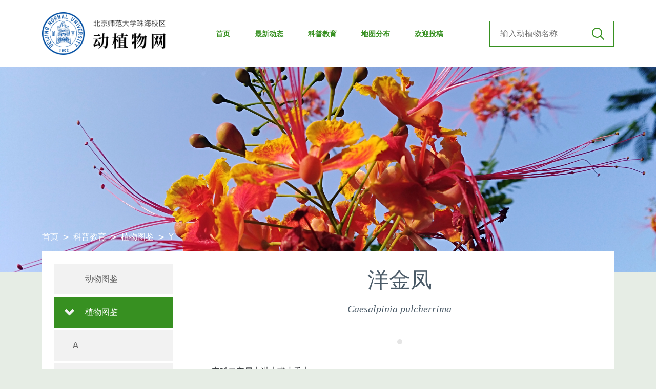

--- FILE ---
content_type: text/html
request_url: https://ihap.bnuzh.edu.cn/kpjy/zwtj/y/4cfad3919a0e4e9ea460845462f84c5e.htm
body_size: 38214
content:
<!doctype html>
<html lang="en"><meta charset="UTF-8"> 
<meta http-equiv="X-UA-Compatible" content="IE=edge"> 
<meta name="viewport" content="width=device-width, initial-scale=1.0"> 
<meta name="theme-color" content="#ffffff"> 
<meta name="format-detection" content="telephone=no"> 
<link rel="stylesheet" href="../../../assets/css/custom.css"> 
<link rel="stylesheet" href="../../../assets/css/swiper-bundle.css"> 
<link rel="stylesheet" href="../../../assets/css/viewer.min.css"> 
<link rel="icon" href="../../../assets/images/favicon.ico"> 
<script src="../../../assets/js/jquery.min.js"></script> 
<script src="../../../assets/js/viewer.min.js"></script> 
<title>洋金凤 - 北京师范大学珠海校区动植物图鉴</title><link rel='shortcut icon' href=''><style type="text/css">
    .divPlayerImgResponsive{max-width: 480px;overflow: hidden;position: relative;margin: 15px auto;}
    .divPlayerResponsive2{text-align:center;max-width: 480px;overflow: hidden;position: relative;margin: 15px auto;}
    .divPlayerResponsive2 video{width:100%;height: auto;}
    .article i.iconfont{font-style: normal;}
</style>
<script type="text/javascript">
    //2024-08-24 22:47:03
    if (typeof jQuery == 'undefined') {
        var myScript= document.createElement("script");
        myScript.type = "text/javascript";
        myScript.src="/publish/gpowersoft/js/jquery-3.5.1.min.js";
        document.head.appendChild(myScript);
    }
</script>
<script src="/publish/gpowersoft/js/videojs-ie8.min.js"></script>
<script src="/publish/gpowersoft/js/video.js"></script>
<script src="/publish/gpowersoft/js/videojs-flash.min.js"></script>
<script src="/publish/gpowersoft/js/share-video-player.js"></script>
<link href="/publish/gpowersoft/css/video-js-default.css" rel="stylesheet" type="text/css"/><script type='text/javascript' src='/publish/gPublic/all.js'></script><body >

<section class="header sticky-top bg-white" id="header">
    <div class="container py-4">
        <div class="row align-items-center position-relative g-5">
            <div class="col-lg-3  d-flex align-items-center justify-content-between">
                <a class="" href="../../../index.htm">
                    <img src="../../../assets/images/logo.png" width="100%" height="auto" class="logo" />
                </a>
                <div class="navbar-toggler-btn d-lg-none flex-shrink-0">
                    <span class="top"></span>
                    <span class="middle"></span>
                    <span class="bottom"></span>
                </div>
            </div>
            <div class="col-lg-6 d-none d-lg-block">
                      <nav class="nav-bar">
            <ul class="d-flex  flex-grow-1 mb-2 mb-lg-0 list-unstyled h-100">
               <li class="nav-item ms-4 ms-xl-5"><a href="../../../index.htm" >首页</a></li>
                                         <li class="nav-item ms-4 ms-xl-5">
                                              <a href="../../../zxdt/index.htm">最新动态</a>
                                        </li>
                                         <li class="nav-item  position-relative ms-4 ms-xl-5">
                                                  <a href="../../index.htm">科普教育</a>
                                                   <ul class="sub-nav list-unstyled">
                                                            <li class="nav-item">
                                                                   <a href="../../dwtj/index.htm">动物图鉴</a>
                                                               </li>
   
                                                            <li class="nav-item">
                                                                   <a href="../index.htm">植物图鉴</a>
                                                               </li>
   
                                                   </ul>
                                         </li>
                                         <li class="nav-item  position-relative ms-4 ms-xl-5">
                                                  <a href="../../../dtfb/index.htm">地图分布</a>
                                                   <ul class="sub-nav list-unstyled">
   
   
   
   
   
   
   
   
   
   
   
   
   
   
   
   
   
   
   
   
   
   
   
   
   
   
   
                                                   </ul>
                                         </li>
                                         <li class="nav-item ms-4 ms-xl-5">
                                              <a href="../../../hytg/index.htm">欢迎投稿</a>
                                        </li>
            </ul>
    </nav>
            </div>
            <div class="col-lg-3 d-none d-lg-block">
                <form name="search-form" action="/cms/web/search/index.jsp" target="_blank" method="post"
                accept-charset="utf-8" onsubmit="document.charset='utf-8';">
                <div class="search d-flex">
                    <input name="siteID" value="31631a3717734412baa24e2d6706961f" type="hidden">
                    <input type=hidden name=searchScope value=0 />
                    <input class="search-input flex-grow-1 ps-2 bg-white" autocomplete="off" value=""
                        placeholder="输入动植物名称" name="query" type="text" id="keywords"
                        onFocus="if(value==defaultValue){value='';}" onBlur="if(!value){value=defaultValue;}"
                        onclick="if(this.value==''){this.value='';this.form.keywords.style.color='#666'}">
                    <button class="search-btn" type="submit">
                        <img src="../../../assets/images/icons/search.svg" alt="">
                    </button>
                </div>
            </form>
            </div>
        </div>
    </div>
    <div class="nav-bar-mark" ></div>
    <!-- 移动端的导航栏 -->
    <nav class="mobile-nav-bar">
        <ul class="list-unstyled pt-5">
            <li class="nav-item mt-5" style="padding: 0 15px">
                <form name="search-form" action="/cms/web/search/index.jsp" target="_blank" method="post"
                    accept-charset="utf-8" onsubmit="document.charset='utf-8';">
                    <div class="search mobile-search d-flex">
                        <input name="siteID" value="31631a3717734412baa24e2d6706961f" type="hidden">
                        <input type=hidden name=searchScope value=0 />
                        <input class="search-input flex-grow-1 ps-2 bg-white" autocomplete="off" value=""
                            placeholder="输入动植物名称" name="query" type="text" id="keywords"
                            onFocus="if(value==defaultValue){value='';}" onBlur="if(!value){value=defaultValue;}"
                            onclick="if(this.value==''){this.value='';this.form.keywords.style.color='#666'}">
                        <button type="submit" class="search-btn" >
                            <span>搜索</span>
                        </button>
                    </div>
                </form>
            </li>
             <li class="nav-item">
                <a href="../../../index.htm">首页</a>
            </li>
                        <li class="nav-item">
                            <a href="../../../zxdt/index.htm">最新动态</a>
                        </li>
                           <li class="nav-item">
                                     <a href="../../index.htm">科普教育</a>
                                  <img class="nav-item-arrow" width="24" height="24"  src="../../../assets/images/icons/down-arrow.svg" alt="">
                                  <ul class="sub-nav list-unstyled">
                                                              <li class="nav-item">
                                                                   <a href="../../dwtj/index.htm">动物图鉴</a>
                                                               </li>
                                                              <li class="nav-item">
                                                                   <a href="../index.htm">植物图鉴</a>
                                                               </li>
                                   </ul>
                           </li>
                           <li class="nav-item">
                                     <a href="../../../dtfb/index.htm">地图分布</a>
                                  <img class="nav-item-arrow" width="24" height="24"  src="../../../assets/images/icons/down-arrow.svg" alt="">
                                  <ul class="sub-nav list-unstyled">
                                   </ul>
                           </li>
                        <li class="nav-item">
                            <a href="../../../hytg/index.htm">欢迎投稿</a>
                        </li>
        </ul>
    </nav>
</section>

<script>
    window.onload = function () {
        handleHeader()
        // 向下滚动到指定位置修改顶部导航栏背景颜色
        window.addEventListener('scroll', function (e) {
            handleHeader()
        })
        function handleHeader() {
            const bannerDom = document.getElementById('hero')
            const headerDom = document.getElementById('header')
            if (bannerDom) {
                const bannerHeight = bannerDom.offsetHeight
                const headerHeight = headerDom.offsetHeight
                const scrollTop = document.documentElement.scrollTop
                if (scrollTop >= (bannerHeight - headerHeight)) {
                    if (!headerDom.classList.contains('bg-primary')) {
                        headerDom.classList.add('bg-primary')
                    }
                } else {
                    if (headerDom.classList.contains('bg-primary')) {
                        headerDom.classList.remove('bg-primary')
                    }
                }
            } else {
                $(headerDom).addClass('sticky-top')
                $(headerDom).removeClass('fixed-top')
                $(headerDom).addClass('bg-primary')
                $('.nav-bar .nav-item > a').addClass('text-')
            }

        }

        // 监听nav-item
        $('.nav-bar .nav-item').on('mouseenter', function (e) {
            const clientWidth = document.documentElement.clientWidth
            const x = $(this).offset().left
            if (clientWidth - x < 400) {
                $(this).find('.sub-nav').addClass('left')
            }
        })
        $('.nav-bar .nav-item').on('mouseleave', function (e) {
            $(this).find('.sub-nav').removeClass('left')
        })

        let showMark = false
        const navbarTogglerBtn = document.querySelector('.navbar-toggler-btn')
        const mobileNavBarDom = document.querySelector('.mobile-nav-bar')
        const navBarMarkDom = document.querySelector('.nav-bar-mark')
        // 移动端弹出菜单栏后不能滚动
        navBarMarkDom.addEventListener('touchmove', function (e) {
            e.preventDefault()
            e.stopPropagation()
        }, false)
        navBarMarkDom.addEventListener('click', function () {
            showMark = !showMark
            this.style = 'display: none'
            mobileNavBarDom.classList.toggle('show')
            navbarTogglerBtn.classList.toggle('click')
        })
        navbarTogglerBtn.addEventListener('click', function () {
            this.classList.toggle('click')
            showMark = !showMark
            if (showMark) {
                navBarMarkDom.style = 'display: block'
                setTimeout(() => {
                    mobileNavBarDom.classList.toggle('show')
                }, 500);
            } else {
                navBarMarkDom.style = 'display: none'
                mobileNavBarDom.classList.toggle('show')
            }
        })
        // 监听菜单
        const navItemDomList = mobileNavBarDom.querySelectorAll('.mobile-nav-bar .nav-item')
        for (let i = 0; i < navItemDomList.length; i++) {
            navItemDomList[i].addEventListener('click', function (e) {
                e.stopPropagation()
                const subNavDom = $(this).find('> .sub-nav')
                console.log(subNavDom, $(this));
                if (subNavDom) {
                    $(subNavDom).slideToggle()
                    $(this).find('.nav-item-arrow').toggleClass('down')
                }
            })
        }
    }

</script> <div class="article-container">
    <div class="channel-img img-bg" style="background-image: url('/publish/dzwtjlrwz/images/2022-11/d12c5ef4bbb7486bbc0332e115a00368.jpg');"></div>
    <div class="container">
      <div class="breadcrumb text-white">
                       <a class="text-decoration-none text-white" href="../../../index.htm">首页</a><span class="mx-2">></span>
                       <a class="text-decoration-none text-white" href="../../index.htm">科普教育</a><span class="mx-2">></span>
                       <a class="text-decoration-none text-white" href="../index.htm">植物图鉴</a><span class="mx-2">></span>
                  Y
      </div>
      <div class="bg-white p-4">
        <div class="row g-3 g-lg-5">
          <div class="d-none d-lg-block col-lg-3">

<div class="sidebar-menu">
      <ul class="menu-list list-unstyled">
                  <li class="menu">
                     <div class="link-menu">
                    <span class="open-btn open">
                      <img class="arrow-icon" src="../../../assets/images/icons/channel-arrow.svg" alt="">
                    </span>
                        <a class="text-decoration-none" href="../../dwtj/index.htm">动物图鉴</a>
                     </div>
                        <ul class="sub-menu list-unstyled">
                            <li class="menu">
                                    <div class="link-menu ps-3">
                                         <a class="text-decoration-none" href="../../dwtj/a/index.htm">A</a>
                                    </div>
                              </li>
                            <li class="menu">
                                    <div class="link-menu ps-3">
                                         <a class="text-decoration-none" href="../../dwtj/b/index.htm">B</a>
                                    </div>
                              </li>
                            <li class="menu">
                                    <div class="link-menu ps-3">
                                         <a class="text-decoration-none" href="../../dwtj/c/index.htm">C</a>
                                    </div>
                              </li>
                            <li class="menu">
                                    <div class="link-menu ps-3">
                                         <a class="text-decoration-none" href="../../dwtj/d/index.htm">D</a>
                                    </div>
                              </li>
                            <li class="menu">
                                    <div class="link-menu ps-3">
                                         <a class="text-decoration-none" href="../../dwtj/e/index.htm">E</a>
                                    </div>
                              </li>
                            <li class="menu">
                                    <div class="link-menu ps-3">
                                         <a class="text-decoration-none" href="../../dwtj/f/index.htm">F</a>
                                    </div>
                              </li>
                            <li class="menu">
                                    <div class="link-menu ps-3">
                                         <a class="text-decoration-none" href="../../dwtj/g/index.htm">G</a>
                                    </div>
                              </li>
                            <li class="menu">
                                    <div class="link-menu ps-3">
                                         <a class="text-decoration-none" href="../../dwtj/h/index.htm">H</a>
                                    </div>
                              </li>
                            <li class="menu">
                                    <div class="link-menu ps-3">
                                         <a class="text-decoration-none" href="../../dwtj/i/index.htm">I</a>
                                    </div>
                              </li>
                            <li class="menu">
                                    <div class="link-menu ps-3">
                                         <a class="text-decoration-none" href="../../dwtj/j/index.htm">J</a>
                                    </div>
                              </li>
                            <li class="menu">
                                    <div class="link-menu ps-3">
                                         <a class="text-decoration-none" href="../../dwtj/k/index.htm">K</a>
                                    </div>
                              </li>
                            <li class="menu">
                                    <div class="link-menu ps-3">
                                         <a class="text-decoration-none" href="../../dwtj/l/index.htm">L</a>
                                    </div>
                              </li>
                            <li class="menu">
                                    <div class="link-menu ps-3">
                                         <a class="text-decoration-none" href="../../dwtj/m/index.htm">M</a>
                                    </div>
                              </li>
                            <li class="menu">
                                    <div class="link-menu ps-3">
                                         <a class="text-decoration-none" href="../../dwtj/n/index.htm">N</a>
                                    </div>
                              </li>
                            <li class="menu">
                                    <div class="link-menu ps-3">
                                         <a class="text-decoration-none" href="../../dwtj/o/index.htm">O</a>
                                    </div>
                              </li>
                            <li class="menu">
                                    <div class="link-menu ps-3">
                                         <a class="text-decoration-none" href="../../dwtj/p/index.htm">P</a>
                                    </div>
                              </li>
                            <li class="menu">
                                    <div class="link-menu ps-3">
                                         <a class="text-decoration-none" href="../../dwtj/q/index.htm">Q</a>
                                    </div>
                              </li>
                            <li class="menu">
                                    <div class="link-menu ps-3">
                                         <a class="text-decoration-none" href="../../dwtj/r/index.htm">R</a>
                                    </div>
                              </li>
                            <li class="menu">
                                    <div class="link-menu ps-3">
                                         <a class="text-decoration-none" href="../../dwtj/s/index.htm">S</a>
                                    </div>
                              </li>
                            <li class="menu">
                                    <div class="link-menu ps-3">
                                         <a class="text-decoration-none" href="../../dwtj/t/index.htm">T</a>
                                    </div>
                              </li>
                            <li class="menu">
                                    <div class="link-menu ps-3">
                                         <a class="text-decoration-none" href="../../dwtj/u/index.htm">U</a>
                                    </div>
                              </li>
                            <li class="menu">
                                    <div class="link-menu ps-3">
                                         <a class="text-decoration-none" href="../../dwtj/v/index.htm">V</a>
                                    </div>
                              </li>
                            <li class="menu">
                                    <div class="link-menu ps-3">
                                         <a class="text-decoration-none" href="../../dwtj/w/index.htm">W</a>
                                    </div>
                              </li>
                            <li class="menu">
                                    <div class="link-menu ps-3">
                                         <a class="text-decoration-none" href="../../dwtj/x/index.htm">X</a>
                                    </div>
                              </li>
                            <li class="menu">
                                    <div class="link-menu ps-3">
                                         <a class="text-decoration-none" href="../../dwtj/y/index.htm">Y</a>
                                    </div>
                              </li>
                            <li class="menu">
                                    <div class="link-menu ps-3">
                                         <a class="text-decoration-none" href="../../dwtj/z/index.htm">Z</a>
                                    </div>
                              </li>
                      </ul>
                 </li>
                  <li class="menu">
                         <div class="link-menu active">
                    <span class="open-btn open">
                      <img class="arrow-icon" src="../../../assets/images/icons/channel-arrow.svg" alt="">
                    </span>
                        <a class="text-decoration-none" href="../index.htm">植物图鉴</a>
                     </div>
                        <ul class="sub-menu list-unstyled show">
                            <li class="menu">
                                    <div class="link-menu ps-3">
                                         <a class="text-decoration-none" href="../a/index.htm">A</a>
                                    </div>
                              </li>
                            <li class="menu">
                                    <div class="link-menu ps-3">
                                         <a class="text-decoration-none" href="../b/index.htm">B</a>
                                    </div>
                              </li>
                            <li class="menu">
                                    <div class="link-menu ps-3">
                                         <a class="text-decoration-none" href="../c/index.htm">C</a>
                                    </div>
                              </li>
                            <li class="menu">
                                    <div class="link-menu ps-3">
                                         <a class="text-decoration-none" href="../D(z)/index.htm">D</a>
                                    </div>
                              </li>
                            <li class="menu">
                                    <div class="link-menu ps-3">
                                         <a class="text-decoration-none" href="../e/index.htm">E</a>
                                    </div>
                              </li>
                            <li class="menu">
                                    <div class="link-menu ps-3">
                                         <a class="text-decoration-none" href="../f/index.htm">F</a>
                                    </div>
                              </li>
                            <li class="menu">
                                    <div class="link-menu ps-3">
                                         <a class="text-decoration-none" href="../g/index.htm">G</a>
                                    </div>
                              </li>
                            <li class="menu">
                                    <div class="link-menu ps-3">
                                         <a class="text-decoration-none" href="../h/index.htm">H</a>
                                    </div>
                              </li>
                            <li class="menu">
                                    <div class="link-menu ps-3">
                                         <a class="text-decoration-none" href="../i/index.htm">I</a>
                                    </div>
                              </li>
                            <li class="menu">
                                    <div class="link-menu ps-3">
                                         <a class="text-decoration-none" href="../j/index.htm">J</a>
                                    </div>
                              </li>
                            <li class="menu">
                                    <div class="link-menu ps-3">
                                         <a class="text-decoration-none" href="../k/index.htm">K</a>
                                    </div>
                              </li>
                            <li class="menu">
                                    <div class="link-menu ps-3">
                                         <a class="text-decoration-none" href="../l/index.htm">L</a>
                                    </div>
                              </li>
                            <li class="menu">
                                    <div class="link-menu ps-3">
                                         <a class="text-decoration-none" href="../m/index.htm">M</a>
                                    </div>
                              </li>
                            <li class="menu">
                                    <div class="link-menu ps-3">
                                         <a class="text-decoration-none" href="../n/index.htm">N</a>
                                    </div>
                              </li>
                            <li class="menu">
                                    <div class="link-menu ps-3">
                                         <a class="text-decoration-none" href="../o/index.htm">O</a>
                                    </div>
                              </li>
                            <li class="menu">
                                    <div class="link-menu ps-3">
                                         <a class="text-decoration-none" href="../p/index.htm">P</a>
                                    </div>
                              </li>
                            <li class="menu">
                                    <div class="link-menu ps-3">
                                         <a class="text-decoration-none" href="../q/index.htm">Q</a>
                                    </div>
                              </li>
                            <li class="menu">
                                    <div class="link-menu ps-3">
                                         <a class="text-decoration-none" href="../r/index.htm">R</a>
                                    </div>
                              </li>
                            <li class="menu">
                                    <div class="link-menu ps-3">
                                         <a class="text-decoration-none" href="../s/index.htm">S</a>
                                    </div>
                              </li>
                            <li class="menu">
                                    <div class="link-menu ps-3">
                                         <a class="text-decoration-none" href="../t/index.htm">T</a>
                                    </div>
                              </li>
                            <li class="menu">
                                    <div class="link-menu ps-3">
                                         <a class="text-decoration-none" href="../u/index.htm">U</a>
                                    </div>
                              </li>
                            <li class="menu">
                                    <div class="link-menu ps-3">
                                         <a class="text-decoration-none" href="../v/index.htm">V</a>
                                    </div>
                              </li>
                            <li class="menu">
                                    <div class="link-menu ps-3">
                                         <a class="text-decoration-none" href="../w/index.htm">W</a>
                                    </div>
                              </li>
                            <li class="menu">
                                    <div class="link-menu ps-3">
                                         <a class="text-decoration-none" href="../x/index.htm">X</a>
                                    </div>
                              </li>
                            <li class="menu">
                                    <div class="link-menu ps-3 active">
                                         <a class="text-decoration-none" href="index.htm">Y</a>
                                    </div>
                              </li>
                            <li class="menu">
                                    <div class="link-menu ps-3">
                                         <a class="text-decoration-none" href="../z/index.htm">Z</a>
                                    </div>
                              </li>
                      </ul>
                 </li>
             
      </ul>
</div>
    <script>
          document.querySelectorAll('.open-btn').forEach(function (btn) {
      btn.addEventListener('click', function () {
        $(this).parent().parent().find('>.sub-menu').slideToggle()
        $(this).toggleClass('open')
      })
    })
    </script>          </div>
          <div class="col-lg-9">
            <article class="article">
              <div class="title">洋金凤</div>
                  <div class="title-en subtitle-2">Caesalpinia pulcherrima</div>
              <div class="line-bar">
                <div class="line"></div>
                <div class="circle"></div>
                <div class="line"></div>
              </div>
              <div class="content">
                   <p style="margin-left:28px"><span style="font-family: 宋体; text-indent: 28px;">实科云实属大灌木或小乔木。</span></p> 
<p style="margin-left:28px"><span style="font-family: 宋体; text-indent: 28px;">她有个耳熟能详的名字</span><span style="font-family: 宋体; text-indent: 28px;">——金凤花，是因为它开花时色泽艳丽像凤蝶翩翩起舞。</span></p> 
<p style="margin-left:28px"><span style="font-family: 宋体; text-indent: 28px;">洋金凤原产南美，是加勒比岛国巴巴多斯的国花，它有个英文名叫</span><span style="text-indent: 28px; font-family: Calibri;">pride-of-Barbados</span><span style="font-family: 宋体; text-indent: 28px;">，正是此意。</span></p> 
<p style="margin-left:28px"><span style="font-family: 宋体; text-indent: 28px;">如今在热带地区栽种广泛，我国云南、广东、广西、福建、海南和台湾均有栽培。</span></p> 
<p style="text-indent: 28px;line-height: 150%"><span style=";font-family:宋体;font-size:14px"><span style="font-family:宋体">洋金凤的枝干比较光滑，布有稀疏的刺。叶子是二回羽状复叶，长得圆润可爱。</span></span></p> 
<p style="text-indent: 28px;line-height: 150%"><span style=";font-family:宋体;font-size:14px"><span style="font-family:宋体">非常特别的是，叶子的作息时间跟人类似，夜间叶片会折叠，天亮后又舒展开来。</span></span></p> 
<p style="text-indent: 28px;line-height: 150%"><span style=";font-family:宋体;font-size:14px"><span style="font-family:宋体">洋金凤的总状花序像是一座尖塔。同一花序上的花并不是同时开放，下部的花率先绽放时，上部的花还是一个个的小花苞，所以越往上面越小，看上去就像是塔的形状。</span></span></p> 
<p style="text-indent: 28px;line-height: 150%"><span style=";font-family:宋体;font-size:14px"><span style="font-family:宋体">洋金凤的花跟其它云实属植物一样，五枚花瓣左右对称，位于最上方的中间一枚通常与其它瓣的颜色与纹样不一样。</span></span></p> 
<p style="text-indent: 28px;line-height: 150%"><span style=";font-family:宋体;font-size:14px"><span style="font-family:宋体">左右四枚长扇形的花瓣都是外缘黄色，皱皱的，中间布满了橘红色的彩斑，下部收窄成细细的爪；中间那枚反倒很素净，也最小。</span></span></p> 
<p><br></p>
              </div>
               <div class="swiper" id="img-swiper">
                <div class="swiper-wrapper">
                       <div class="swiper-slide">
           <img class="img" src="../../../images/2022-11/d12c5ef4bbb7486bbc0332e115a00368.jpg" data-original="../../../images/2022-11/d12c5ef4bbb7486bbc0332e115a00368.jpg" alt="">
                  </div>
                </div>
                <div class="swiper-button-prev"></div>
                <div class="swiper-button-next"></div>
              </div>


              <div class="line-bar">
                <div class="line"></div>
                <div class="circle"></div>
                <div class="line"></div>
              </div>
            </article>
            <div class="pagination">

              <a class="d-flex" href="4cfad3919a0e4e9ea460845462f84c5e.htm">
                <div>
                  <div class="pagination-name">下一篇</div>
                  <div class="name">洋金凤</div>
                </div>
                <img src="../../../assets/images/icons/pagination-next.svg" alt="">
              </a>
                
            

            </div>
            <div class="links">
              <a class="btn" href="../../dwtj/index.htm" target="_blank">
                <span class="name">查看全部动物图鉴</span>
                <img width="48" height="48" src="../../../assets/images/icons/encyclopedia-icon1.svg" alt="">
              </a>
              <a class="btn" href="../index.htm" target="_blank">
                <span class="name">查看全部植物图鉴</span>
                <img width="48" height="48" src="../../../assets/images/icons/encyclopedia-icon2.svg" alt="">
              </a>
            </div>
          </div>
        </div>
      </div>

    </div>

  </div>

<footer class="footer" style="background: linear-gradient(180deg, #E6EDE5 0%, rgba(230, 237, 229, 0) 100%), url('/publish/dzwtjlrwz/assets/images/footer-bg.png');">
  <div class="container py-4 py-lg-5">
    <div class="row d-flex text-center text-lg-start">
      <div class="col-lg-2">
        <img class="bnu-logo mb-3 mb-lg-0" src="../../../assets/images/bnu-logo.png" alt="">
      </div>
      <div class="col-lg-4">
        <div class="h-100 d-flex flex-column justify-content-center">
          <div class="mb-1 mb-lg-3">电话： 0756-3621545</div>
          <div class="mb-1 mb-lg-3">传真： 0756-3621545</div>
          <div>地址：广东省珠海市香洲区唐家湾镇金凤路18号</div>
        </div>
      </div>
      <div class="col-lg-4">
        
      </div>
      <div class="col-lg-2">
        <p class="mb-2">
          <span class="fw-bold text-primary">扫一扫，<br />关注微信公众号</span>
        </p>
        <img class="qrCode" src="../../../assets/images/qrCode.png" alt="">
      </div>
    </div>
  </div>
  <div class="py-2 text-center copyright">
    <p class="mb-0">Copyright © 2022 版权所有：北京师范大学珠海校区</p>
  </div>
</footer>  <script src="../../../assets/js/swiper-bundle.min.js"></script>
<script>
    const swiperThumbsEl = $('#swiper-thumbs')
    var thumbsSwiper = swiperThumbsEl.length && new Swiper('#swiper-thumbs', {
      spaceBetween: 10,
      slidesPerView: 4,
      watchSlidesVisibility: true,//防止不可点击
    })


    let imgSwiper = new Swiper('#img-swiper', {
      speed: 1000,
      effect: 'fade',
      autoplay: {
        delay: 5000
      },
      loop: true,
      spaceBetween: 10,
      thumbs: {
        swiper: thumbsSwiper,
      },
      navigation: {
        nextEl: '.swiper-button-next',
        prevEl: '.swiper-button-prev',
      },
    })
  
       $('.swiper').each(function (index, ele) {
      var viewer = new Viewer(ele, {
        url: 'data-original',
        navbar: false,
        show: function() {
          $('.article-container').css('zIndex', 2000)
        },
        hidden: function() {
          $('.article-container').css('zIndex', '')
        }
      })
    })

    document.querySelectorAll('.open-btn').forEach(function (btn) {
      btn.addEventListener('click', function () {
        $(this).parent().parent().find('>.sub-menu').slideToggle()
        $(this).toggleClass('open')
      })
    })

  </script><script type='text/javascript' src='/publish/dzwtjlrwz/g_style/g_article.js'></script><link rel='stylesheet' href='/publish/gPublic/all.css'><script src='/cms/web/writeLog.jsp?siteID=31631a3717734412baa24e2d6706961f&channelID=9ed5b237fcb649f5bb1303f7140c5c05&contentID=4cfad3919a0e4e9ea460845462f84c5e' async='async'></script><style>.selectTdClass{background-color:#edf5fa !important}.gpTable{ border-collapse:collapse;border:1px solid #000 }.gpTable td,.gpTable th{border:1px solid #000;  padding: 2px 3px;}.gpTable caption{border:1px dashed #DDD;border-bottom:0;padding:3px;text-align:center;}.gpTable th{border-top:1px solid #BBB;background-color:#F7F7F7;}.gpTable tr.firstRow th{border-top-width:2px;}.ue-table-interlace-color-single{ background-color: #fcfcfc; } .ue-table-interlace-color-double{ background-color: #f7faff; }td p{margin:0;padding:0;} th p{margin:0;padding:0;}blockquote {padding: 0 0 0 15px;margin: 0 0 18px;border-left: 5px solid #EEE;}</style>
</body></html>

--- FILE ---
content_type: image/svg+xml
request_url: https://ihap.bnuzh.edu.cn/assets/images/icons/down-arrow.svg
body_size: 296
content:
<svg width="17" height="16" viewBox="0 0 17 16" fill="none" xmlns="http://www.w3.org/2000/svg">
<path d="M4.82217 4.66827L3.08179 6.40866L8.87506 12.2019L14.6683 6.40866L12.9279 4.66827L8.87506 8.72116L4.82217 4.66827Z" fill="white"/>
</svg>


--- FILE ---
content_type: image/svg+xml
request_url: https://ihap.bnuzh.edu.cn/assets/images/icons/search.svg
body_size: 851
content:
<svg width="30" height="30" viewBox="0 0 30 30" fill="none" xmlns="http://www.w3.org/2000/svg">
<path d="M13 3C7.489 3 3 7.489 3 13C3 18.511 7.489 23 13 23C15.3965 23 17.5974 22.149 19.3223 20.7363L25.293 26.707C25.3851 26.803 25.4955 26.8796 25.6176 26.9324C25.7397 26.9852 25.8712 27.0131 26.0042 27.0144C26.1373 27.0158 26.2692 26.9906 26.3924 26.9403C26.5156 26.89 26.6275 26.8157 26.7216 26.7216C26.8157 26.6275 26.89 26.5156 26.9403 26.3924C26.9906 26.2692 27.0158 26.1373 27.0144 26.0042C27.0131 25.8712 26.9852 25.7397 26.9324 25.6176C26.8796 25.4955 26.803 25.3851 26.707 25.293L20.7363 19.3223C22.149 17.5974 23 15.3965 23 13C23 7.489 18.511 3 13 3ZM13 5C17.4301 5 21 8.56988 21 13C21 17.4301 17.4301 21 13 21C8.56988 21 5 17.4301 5 13C5 8.56988 8.56988 5 13 5Z" fill="#379121"/>
</svg>


--- FILE ---
content_type: application/javascript;charset=UTF-8
request_url: https://ihap.bnuzh.edu.cn/cms/web/writeLog.jsp?siteID=31631a3717734412baa24e2d6706961f&channelID=9ed5b237fcb649f5bb1303f7140c5c05&contentID=4cfad3919a0e4e9ea460845462f84c5e
body_size: 340
content:



    


    var container = document.getElementById("gpViewCount");
    if(container){
        container.innerHTML = "491";
    }else{
        document.write("491");
    }

    

--- FILE ---
content_type: image/svg+xml
request_url: https://ihap.bnuzh.edu.cn/assets/images/icons/pagination-next.svg
body_size: 220
content:
<svg width="48" height="48" viewBox="0 0 48 48" fill="none" xmlns="http://www.w3.org/2000/svg">
<path d="M16 6L28 24L16 42H24L36 24L24 6H16Z" fill="#99BAF7"/>
</svg>


--- FILE ---
content_type: image/svg+xml
request_url: https://ihap.bnuzh.edu.cn/assets/images/icons/channel-arrow.svg
body_size: 568
content:
<svg width="20" height="21" viewBox="0 0 20 21" fill="none" xmlns="http://www.w3.org/2000/svg">
<path d="M16.067 10.942C16.3112 10.6979 16.3112 10.3025 16.067 10.0583L7.52538 1.51662C7.28121 1.27245 6.8858 1.27245 6.64163 1.51662L3.9333 4.22495C3.68913 4.46912 3.68913 4.86454 3.9333 5.1087L9.32455 10.5L3.93288 15.8912C3.68871 16.1354 3.68871 16.5308 3.93288 16.775L6.64121 19.4833C6.7633 19.6058 6.9233 19.6666 7.0833 19.6666C7.2433 19.6666 7.4033 19.6058 7.52538 19.4837L16.067 10.942Z" fill="#F2F2F2"/>
</svg>


--- FILE ---
content_type: image/svg+xml
request_url: https://ihap.bnuzh.edu.cn/assets/images/icons/encyclopedia-icon1.svg
body_size: 3224
content:
<svg width="48" height="48" viewBox="0 0 48 48" fill="none" xmlns="http://www.w3.org/2000/svg">
<path d="M13.5781 3.00195C10.0903 2.96972 7.07026 5.06763 5.73438 8.06641L3.26758 8.68359C2.52258 8.86959 2 9.53864 2 10.3066C2 10.7506 2.17623 11.1772 2.49023 11.4902L5.29688 14.2969C5.444 14.9278 5.63952 15.5187 5.91797 16.0547C6.42511 17.0308 7.21397 17.7504 8.09375 18.334C8.35369 28.2042 12.7295 34.149 17.7402 36.9199C17.8713 36.9924 18.0032 37.0546 18.1348 37.123C18.1423 37.1388 18.1501 37.1544 18.1582 37.1699L20.5742 42H16.5C16.3012 41.9972 16.1039 42.0339 15.9194 42.108C15.735 42.1822 15.5671 42.2922 15.4255 42.4318C15.284 42.5713 15.1716 42.7376 15.0949 42.921C15.0181 43.1044 14.9786 43.3012 14.9786 43.5C14.9786 43.6988 15.0181 43.8956 15.0949 44.079C15.1716 44.2624 15.284 44.4287 15.4255 44.5682C15.5671 44.7078 15.735 44.8178 15.9194 44.892C16.1039 44.9661 16.3012 45.0028 16.5 45H23C23.2556 44.9999 23.5069 44.9345 23.7301 44.8101C23.9533 44.6856 24.141 44.5062 24.2754 44.2888C24.4098 44.0715 24.4864 43.8234 24.4981 43.5681C24.5097 43.3128 24.4559 43.0588 24.3418 42.8301L22.2461 38.6406C23.3256 38.8881 24.3807 39.025 25.375 39.0527C27.2611 39.1054 28.8432 38.7249 30.168 38.0117L41.666 43.7598C43.6012 44.7274 46 43.2433 46 41.0801C46 40.3324 45.7179 39.6102 45.2129 39.0586L36.9043 29.8164C36.6363 22.7073 32.6269 18.1974 28.7148 15.6406C26.6915 14.3182 24.7028 13.4516 23.2578 12.8652C22.6274 12.6094 22.1635 12.4283 21.8125 12.2812C21.9629 7.49444 18.5642 3.04706 13.5781 3.00195ZM13.5508 6C17.0199 6.03138 19.4533 9.37838 18.9062 12.9258C18.8586 13.236 18.9153 13.5118 19.0039 13.7383C16.0361 15.0539 14 18.0029 14 21.5C14 25.7633 17.2274 28.6989 20.5586 30.4531C23.8897 32.2074 27.3904 33 29.5 33C29.6988 33.0028 29.8961 32.9661 30.0806 32.892C30.265 32.8178 30.4329 32.7078 30.5745 32.5682C30.716 32.4287 30.8284 32.2624 30.9051 32.079C30.9819 31.8956 31.0214 31.6988 31.0214 31.5C31.0214 31.3012 30.9819 31.1044 30.9051 30.921C30.8284 30.7376 30.716 30.5713 30.5745 30.4318C30.4329 30.2922 30.265 30.1822 30.0806 30.108C29.8961 30.0339 29.6988 29.9972 29.5 30C28.2956 30 24.7974 29.2926 21.957 27.7969C19.1167 26.3011 17 24.2367 17 21.5C17 18.25 19.25 16 22.5 16C22.6257 16.0014 22.751 15.9869 22.873 15.957C24.1249 16.49 25.601 17.1895 27.0742 18.1523C30.6162 20.4673 34 24.0444 34 30.5C33.9998 30.8707 34.1369 31.2283 34.3848 31.5039L42.9824 41.0645L30.9004 35.0234C30.6387 34.8928 30.3446 34.8415 30.0541 34.8759C29.7637 34.9102 29.4896 35.0287 29.2656 35.2168C28.8229 35.5889 27.3358 36.1051 25.459 36.0527C23.5821 36.0003 21.3258 35.4752 19.1914 34.2949C14.9227 31.9343 11 27.075 11 17.5C10.9999 17.2213 10.9222 16.9482 10.7756 16.7112C10.629 16.4742 10.4193 16.2827 10.1699 16.1582C9.38441 15.7654 8.93135 15.3442 8.58203 14.6719C8.23271 13.9995 8 12.999 8 11.5C8 8.42707 10.4699 5.97153 13.5508 6ZM12.5 9C12.1022 9 11.7206 9.15804 11.4393 9.43934C11.158 9.72064 11 10.1022 11 10.5C11 10.8978 11.158 11.2794 11.4393 11.5607C11.7206 11.842 12.1022 12 12.5 12C12.8978 12 13.2794 11.842 13.5607 11.5607C13.842 11.2794 14 10.8978 14 10.5C14 10.1022 13.842 9.72064 13.5607 9.43934C13.2794 9.15804 12.8978 9 12.5 9V9Z" fill="#379121"/>
</svg>


--- FILE ---
content_type: image/svg+xml
request_url: https://ihap.bnuzh.edu.cn/assets/images/icons/encyclopedia-icon2.svg
body_size: 5600
content:
<svg width="44" height="44" viewBox="0 0 44 44" fill="none" xmlns="http://www.w3.org/2000/svg">
<path d="M29.4995 0.249481C29.1517 0.249481 28.8039 0.369809 28.5229 0.610809C26.2439 2.56481 24.9288 4.53961 24.2358 5.82761L23.0561 5.3569C22.3791 5.0849 21.612 5.33956 21.228 5.95456C21.161 6.06256 20.1608 7.69134 19.2768 10.3803C19.7118 10.6433 20.1549 10.922 20.6049 11.228L20.7182 11.1284C21.2372 10.6714 21.8566 10.3954 22.4956 10.2964C22.7456 9.63936 22.9888 9.07406 23.1948 8.64206L24.4428 9.14206C24.8198 9.29206 25.2514 9.27786 25.6264 9.10886C25.9994 8.93786 26.2873 8.6199 26.4213 8.2319C26.4303 8.2089 27.1744 6.11745 29.5014 3.79245C31.8284 6.11745 32.5716 8.20709 32.5776 8.22409C32.7086 8.61609 32.9936 8.93681 33.3686 9.11081C33.7416 9.28481 34.1751 9.29706 34.5581 9.14206L35.8081 8.64206C36.5251 10.1391 37.6893 13.0775 38.0053 16.8745C38.0693 17.6515 38.7195 18.2495 39.4995 18.2495H40.9018C40.6568 20.4035 39.8909 23.7369 37.9389 25.6889C37.5859 26.0409 37.4318 26.5437 37.5268 27.0327C37.6208 27.5217 37.9497 27.9314 38.4077 28.1284L40.1909 28.8921C39.0279 30.3101 36.8325 32.4982 33.5405 33.9702C33.1405 35.0402 32.6246 36.1396 31.9936 37.2436C32.0666 37.3796 32.1415 37.518 32.2085 37.646C40.0645 35.343 43.6402 29.2766 43.8022 28.9936C44.0142 28.6226 44.0583 28.1789 43.9213 27.7729C43.7853 27.3669 43.4843 27.0396 43.0913 26.8706L41.4018 26.146C43.9648 22.227 43.9995 17.0025 43.9995 16.7495C43.9995 15.9215 43.3275 15.2495 42.4995 15.2495H40.8452C40.0982 9.72848 37.8739 6.11756 37.7729 5.95456C37.3879 5.33856 36.6188 5.0849 35.9428 5.3569L34.7631 5.82761C34.0701 4.53961 32.755 2.56481 30.476 0.610809C30.195 0.369809 29.8472 0.249481 29.4995 0.249481ZM11.5405 9.24948C11.2406 9.24145 10.9452 9.32351 10.6925 9.48505C10.4397 9.6466 10.2412 9.88022 10.1225 10.1557L9.61861 11.3257C8.19148 10.7378 5.89158 9.98348 2.38424 10.2534C2.02713 10.2808 1.69161 10.4351 1.43835 10.6884C1.1851 10.9416 1.0308 11.2771 1.00338 11.6342C0.733795 15.138 1.48576 17.4361 2.07369 18.8647L0.907673 19.3647C0.584922 19.5035 0.321132 19.7512 0.162299 20.0646C0.0034648 20.378 -0.0403364 20.7372 0.0385322 21.0796C0.0385322 21.0796 1.13831 25.3789 4.5815 29.9116L3.38228 31.2495C3.12736 31.5338 2.99048 31.9047 2.99956 32.2865C3.00863 32.6683 3.16297 33.0322 3.43111 33.3042C3.43111 33.3042 7.05267 36.9341 11.8803 37.9038L11.1225 39.6538C11.0386 39.8479 10.9967 40.0576 10.9995 40.2691C11.0024 40.4805 11.0499 40.689 11.139 40.8808C11.2281 41.0726 11.3567 41.2434 11.5164 41.382C11.6762 41.5206 11.8634 41.6239 12.0659 41.685C12.0659 41.685 14.1231 42.3018 17.0288 42.2456C19.857 42.191 23.627 41.5467 27.3999 39.2768C28.7081 41.6874 29.0756 42.7241 29.0756 42.7241C29.1379 42.9111 29.2365 43.084 29.3656 43.2329C29.4947 43.3818 29.6519 43.5039 29.8282 43.592C30.0045 43.6802 30.1965 43.7328 30.3931 43.7467C30.5897 43.7607 30.7871 43.7358 30.9741 43.6735C31.1611 43.6112 31.334 43.5126 31.4829 43.3835C31.6318 43.2543 31.7538 43.0971 31.842 42.9208C31.9301 42.7445 31.9827 42.5525 31.9966 42.3559C32.0106 42.1593 31.9857 41.9619 31.9233 41.7749C31.9233 41.7749 31.3694 40.2419 29.6753 37.1909C32.2204 33.2394 32.9384 29.2424 32.9956 26.2788C33.0518 23.3731 32.435 21.3159 32.435 21.3159C32.3739 21.1134 32.2706 20.9262 32.132 20.7664C31.9934 20.6067 31.8226 20.4781 31.6308 20.389C31.439 20.2999 31.2305 20.2524 31.019 20.2496C30.8076 20.2467 30.5979 20.2886 30.4038 20.3725L28.6557 21.1284C27.6916 16.3072 24.0893 12.6889 24.0893 12.6889C23.8192 12.4208 23.4573 12.2654 23.0769 12.2542C22.6964 12.2429 22.326 12.3767 22.0405 12.6284L20.6694 13.8374C16.1346 10.3899 11.8374 9.28854 11.8374 9.28854C11.74 9.26565 11.6405 9.25257 11.5405 9.24948ZM12.3237 12.6245C13.6204 13.0222 16.3809 13.996 19.8022 16.8901C20.077 17.1227 20.4263 17.2487 20.7863 17.2451C21.1463 17.2415 21.493 17.1086 21.7631 16.8706L22.8237 15.935C23.8891 17.2074 26.0522 20.0017 26.0522 23.2397C26.0522 23.4884 26.114 23.7332 26.2321 23.952C26.3501 24.1709 26.5208 24.357 26.7286 24.4935C26.9364 24.6301 27.175 24.7128 27.4227 24.7343C27.6705 24.7558 27.9197 24.7154 28.1479 24.6167L29.7495 23.9233C29.8783 24.6212 30.0228 24.8136 29.9956 26.2202C29.9526 28.4477 29.4692 31.3217 27.8979 34.271C22.0541 25.589 12.3901 18.5424 12.3901 18.5424C12.1088 18.3283 11.7608 18.2204 11.4077 18.2378C11.0965 18.253 10.7979 18.3648 10.5532 18.5575C10.3084 18.7502 10.1297 19.0143 10.0419 19.3132C9.95411 19.6121 9.96151 19.9309 10.0631 20.2253C10.1647 20.5198 10.3554 20.7754 10.6088 20.9565C10.6088 20.9565 20.5831 28.4187 25.8764 36.6616C22.6317 38.6259 19.4129 39.1984 16.9702 39.2456C15.5635 39.2728 15.3712 39.1283 14.6733 38.9995L15.3667 37.3979C15.4654 37.1697 15.5058 36.9205 15.4843 36.6727C15.4628 36.425 15.3801 36.1864 15.2435 35.9786C15.107 35.7708 14.9209 35.6001 14.702 35.4821C14.4832 35.364 14.2384 35.3022 13.9897 35.3022C10.7594 35.3022 7.96543 33.1286 6.68892 32.0542L7.61275 31.0229C7.85449 30.7531 7.99043 30.4049 7.99546 30.0427C8.00048 29.6805 7.87426 29.3286 7.64009 29.0522C4.74722 25.6331 3.77262 22.8692 3.37447 21.5698L4.58931 21.0503C4.78311 20.9672 4.95723 20.8442 5.10029 20.6893C5.24336 20.5344 5.35217 20.3511 5.41962 20.1513C5.48707 19.9516 5.51165 19.7398 5.49176 19.5299C5.47186 19.32 5.40794 19.1166 5.30416 18.9331C5.30416 18.9331 4.12018 16.6488 4.02877 13.2788C7.39828 13.3702 9.68306 14.5542 9.68306 14.5542C9.86641 14.6577 10.0695 14.7214 10.2791 14.7413C10.4887 14.7611 10.7001 14.7366 10.8996 14.6694C11.0992 14.6021 11.2823 14.4937 11.4371 14.351C11.5919 14.2083 11.715 14.0346 11.7983 13.8413L12.3237 12.6245Z" fill="#379121"/>
</svg>
